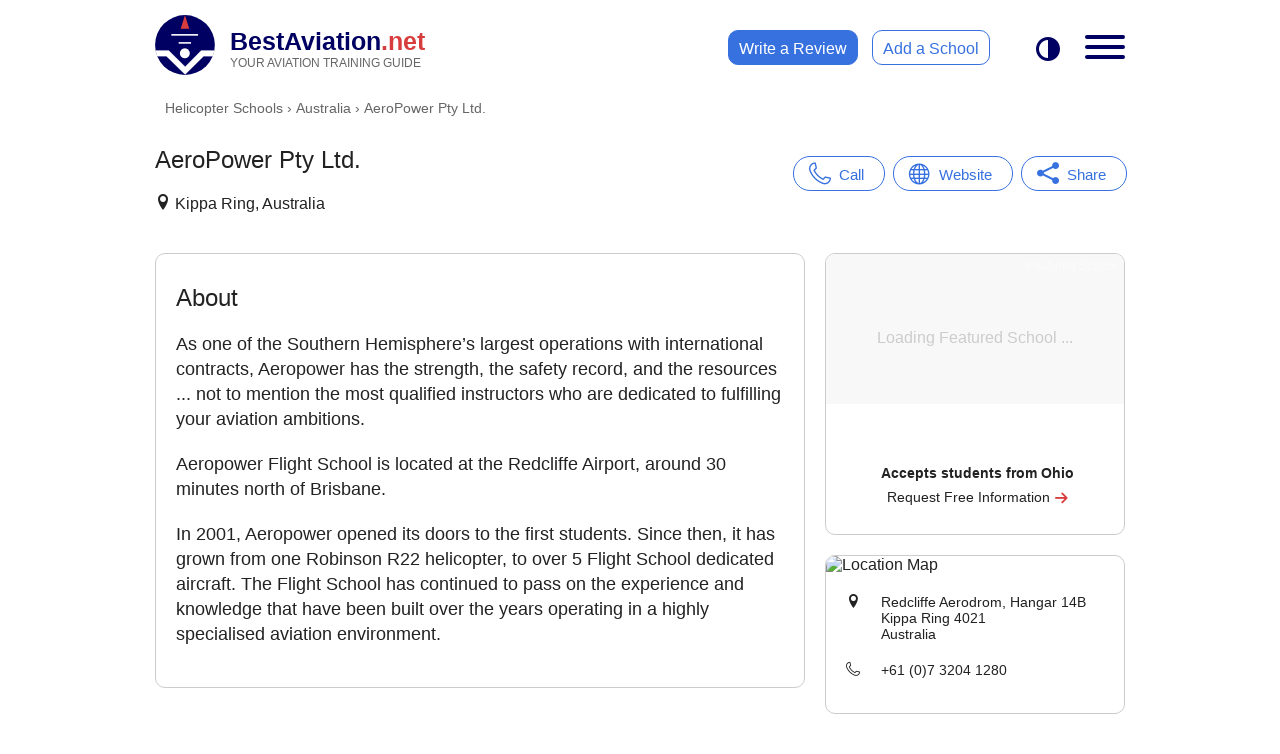

--- FILE ---
content_type: text/html; charset=UTF-8
request_url: https://www.bestaviation.net/school/aeropower/
body_size: 14128
content:
<!DOCTYPE html>
<html lang="en">
<head>
    <meta charset="UTF-8">
    <meta http-equiv="X-UA-Compatible" content="IE=edge">
    <meta name="viewport" content="width=device-width, initial-scale=1.0">
    <title>AeroPower Pty Ltd. | Flight School - Rotary in Kippa Ring, Australia</title>
    <meta name="description" content="As one of the Southern Hemisphere’s largest operations with international contracts, Aeropower has the strength, the safety record, and the resources ... not to mention the most qualified instructors who ...">
	<meta property="og:site_name" content="BestAviation.net">
	<meta property="og:title" content="AeroPower Pty Ltd.">
	<meta property="og:type" content="website">
	<meta property="fb:app_id" content="109570295726827">
	<meta property="og:url" content="https://www.bestaviation.net/school/aeropower/">
	<meta property="og:image:url" content="https://www.bestaviation.net/static/img/social-media/facebook-og-1200x630-main.png">
	<meta property="og:image:width" content="1200">
	<meta property="og:image:height" content="630">
	<meta property="og:description" content="As one of the Southern Hemisphere’s largest operations with international contracts, Aeropower has the strength, the safety record, and the resources ... not to mention the most qualified instructors who ...">
    <meta name="robots" content="index,follow">
        <link rel="icon" href="https://www.bestaviation.net/static/img/favicons/favicon.ico">
        <link rel="icon" type="image/png" sizes="32x32" href="https://www.bestaviation.net/static/img/favicons/android-chrome-32x32.png">
        <link rel="icon" type="image/png" sizes="192x192" href="https://www.bestaviation.net/static/img/favicons/android-chrome-192x192.png">
        <link rel="icon" type="image/png" sizes="512x512" href="https://www.bestaviation.net/static/img/favicons/android-chrome-512x512.png">
        <link rel="apple-touch-icon" href="https://www.bestaviation.net/static/img/favicons/apple-touch-icon.png">
        <link rel="canonical" href="https://www.bestaviation.net/school/aeropower/">
    <style>
    @font-face { 
    font-family: 'icomoon';
    src: url('https://www.bestaviation.net/static/fonts/icomoon-03/fonts/icomoon.woff2?c9hoof') format('woff2');
    font-weight: normal;
    font-style: normal;
    font-display: block;
}
  
[class^="icon-"], [class*=" icon-"] {
    /* use !important to prevent issues with browser extensions that change fonts */
    font-family: 'icomoon' !important;
    font-style: normal;
    font-weight: normal;
    font-variant: normal;
    text-transform: none;
    line-height: 1;
  
    /* Better Font Rendering =========== */
    -webkit-font-smoothing: antialiased;
    -moz-osx-font-smoothing: grayscale;
}

.icon-menu {
    display: inline-block;
    width: 1em;
    height: 1em;
}

.icon-menu__top-menu {
    margin-right: 15px;
    vertical-align: middle;
    width: 35px;
    height: 35px;
    
}

.icon-gradient-blue { fill: url(#icon-gradient-blue); }
.icon-gradient-green { fill: url(#icon-gradient-green); }
.icon-gradient-purple { fill: url(#icon-gradient-purple); }

:root {
    --header-height: 65px;

    --color-bg-white: #ffffff;
    --color-bg-grey: #f5f5f5;
    --color-bg-warning: #FEE;
    --color-bg-lightgrey: #f8f8f8;
    --color-bg-footer: #000062;

    --color-heading: #000;
    --color-text: #222222;
    --color-text-grey:#666;
    --color-text-lightgrey:#ccc;
    --color-text-warning: #A66;
    --color-text-footer: #fff;
    --color-logo: #000062;
    --color-dot-net:#d83d3d;
    --color-slogan-text: #666;
    --color-link: #3771DF;
    --color-link-hover: #3750df;

    --border-color: #ccc;
    --border-radius: 10px;

    --transition: 0.3s;

}

* {
    box-sizing: border-box;
}

header,main,aside,nav,section,footer {display: block;}

body {
    padding: 0; margin: 0;
    font-family: Helvetica,Arial,sans-serif;

}

body.dark-mode {

   
    --color-bg-white: #0f0f0f;
    --color-heading: #fff;
    --color-text: #ececec;

    --color-bg-grey: #333;
    --color-bg-lightgrey: #333;

    --color-logo: #3771DF;

    --color-bg-footer: #101010;


    background: #0f0f0f;
}

body.no-scroll {
    overflow: hidden;
}

header.main {
    height: var(--header-height);
    background: var(--color-bg-white);
}

header.sticky {
    position: fixed;
    top:0; left: 0; right: 0;
    z-index: 1000;
}

.sticky-top-offset {
    margin-top: var(--header-height);

}

.top-link {
    position:relative; margin:10px; padding:0; 
    display:inline-block;
}
.top-logo {
    position:absolute; top:0; left:0; display:block;  
    width:45px; height:45px; 
}
#top-logo-background {
    fill: var(--color-logo);
}
.top-text {
    display:inline-block; margin:5px 0 0 55px; 
    color:var(--color-logo); 
    font-size:22px; font-weight: bold;
}
.top-dot-net {color:var(--color-dot-net);}
.top-slogan {
    display:block; color: var(--color-slogan-text); 
    font-size: 10.8px; 
    font-weight: normal;
}

.top-menu__links-wrapper {  display: none; }

.top-menu__darktoggle {
    position: absolute;
    top: 12px; right: 75px;
    height: 55px;
    padding: 0 10px;
    line-height: 55px;
    font-size: 24px;
    color: var(--color-logo);
}

nav.top-menu label[for="top-menu-checkbox"] {
    position: absolute;
    top: 10px; right: 0;
}

nav.top-menu #top-menu-checkbox {
    display: none;
}
nav.top-menu .top-menu__menu {
    position: absolute;
    top: var(--header-height);
    left: 100vw;
    width: 100vw;
    height: calc(100vh - var(--header-height));
    padding-bottom: 100px;
    transition: 0.3s;
    background: var(--color-bg-white);
    overflow-x: hidden;
    overflow-y: scroll !important;
    
}

nav.top-menu input:checked ~ .top-menu__menu {
    left:0;
    transition:var(--transition);
}
@media (min-width:500px) {
    nav.top-menu .top-menu__menu {
        width: 400px;
        border: 1px solid var(--border-color);
        border-width: 1px 0 0 1px;
        border-radius: var(--border-radius) 0 0 0;
    }
    nav.top-menu input:checked ~ .top-menu__menu {
        left: calc(100vw - 400px);
    }
}

.top-menu__menu__search {
    margin: 40px 20px;
}
.top-menu__menu__search input {
    position: relative;
    display: block;
    width: 100%;
    padding: 0 20px 0 40px;
    font-size: 16px;
    line-height: 40px;

}

.top-menu__menu__search input::placeholder {
    color: var(--color-text-grey);
}
.top-menu__menu__search 
.input-container {
    position: relative;
    background:var(--color-bg-grey);
    border: 2px solid transparent;
    border-radius: 35px;
}
.input-container__before {
    position: absolute;
    top:0; left:10px; bottom:0;
    width: 30px;
    font-size: 20px;
    line-height: 40px;
    border-radius: 0 35px 35px 0;
}
.input-container:focus-within {
    border: 2px solid var(--color-link);
}
.top-menu__menu__result a {
    display: block;
    margin: 15px 0;
    padding: 0 20px;
    color: var(--color-text);
}
.top-menu__menu__result a strong { color: var(--color-link);}

.top-menu__menu__links {
    margin: 20px;
    padding: 0;
    list-style: none;
}
.top-menu__menu__links a {
    display: block;
    margin-bottom: 5px;
    height: 50px;
    line-height: 50px;
    text-decoration: none;
    color: var(--color-text);
    font-size: 20px;
}
.top-menu__menu__links a:hover {
    color: var(--color-link);
}

.top-menu__menu__links a i {
    display: inline-block;
    margin-right: 20px;
    width: 50px; height: 50px;
    vertical-align: middle;
    font-size: 40px;

}

.top-menu__menu_review {
    display: block;
    position: relative;
    width: 200px; height: 40px; line-height: 40px;
    padding-left: 25px;
    margin: 0 auto 25px auto;
    color: #fff;
    background: var(--color-dot-net);
    border: 1px solid var(--color-dot-net);
    border-radius: 30px;
}

.top-menu__menu_review i {
    position: absolute;
    right: 10px; top: 11px;
    font-size: 1.2em;

}

.top-menu__menu_review:hover {
    color: #f5f5f5;
}


.hamburger {
    padding: 15px 15px;
    display: inline-block;
    cursor: pointer;
    transition-property: opacity, filter;
    transition-duration: 0.15s;
    transition-timing-function: linear;
    font: inherit;
    color: inherit;
    text-transform: none;
    background-color: transparent;
    border: 0;
    margin: 0;
    overflow: visible; }

    .hamburger.is-active .hamburger-inner,
    .hamburger.is-active .hamburger-inner::before,
    .hamburger.is-active .hamburger-inner::after {
      background-color: var(--color-logo); }
  
    .hamburger-box {
        width: 40px;
        height: 24px;
        display: inline-block;
        position: relative; }
    
    .hamburger-inner {
        display: block;
        top: 50%;
        margin-top: -2px; }
        .hamburger-inner, .hamburger-inner::before, .hamburger-inner::after {
        width: 40px;
        height: 4px;
        background-color: var(--color-logo);
        border-radius: 4px;
        position: absolute;
        transition-property: transform;
        transition-duration: 0.15s;
        transition-timing-function: ease; }
        .hamburger-inner::before, .hamburger-inner::after {
        content: "";
        display: block; }
        .hamburger-inner::before {
        top: -10px; }
        .hamburger-inner::after {
        bottom: -10px; }
    
    .hamburger--emphatic { overflow: hidden; }
    .hamburger--emphatic .hamburger-inner {
        transition: background-color 0.125s 0.175s ease-in; }
        .hamburger--emphatic .hamburger-inner::before {
        left: 0;
        transition: transform 0.125s cubic-bezier(0.6, 0.04, 0.98, 0.335), top 0.05s 0.125s linear, left 0.125s 0.175s ease-in; }
        .hamburger--emphatic .hamburger-inner::after {
        top: 10px;
        right: 0;
        transition: transform 0.125s cubic-bezier(0.6, 0.04, 0.98, 0.335), top 0.05s 0.125s linear, right 0.125s 0.175s ease-in; }
        .hamburger--emphatic.is-active .hamburger-inner {
        transition-delay: 0s;
        transition-timing-function: ease-out;
        background-color: transparent !important; }
        .hamburger--emphatic.is-active .hamburger-inner::before {
        left: -80px;
        top: -80px;
        transform: translate3d(80px, 80px, 0) rotate(45deg);
        transition: left 0.125s ease-out, top 0.05s 0.125s linear, transform 0.125s 0.175s cubic-bezier(0.075, 0.82, 0.165, 1); }
        .hamburger--emphatic.is-active .hamburger-inner::after {
        right: -80px;
        top: -80px;
        transform: translate3d(-80px, 80px, 0) rotate(-45deg);
        transition: right 0.125s ease-out, top 0.05s 0.125s linear, transform 0.125s 0.175s cubic-bezier(0.075, 0.82, 0.165, 1); }
    
@media (min-width:700px) and (min-height:500px) {
    :root {
        --header-height: 90px;
    } 

    .top-link { margin:15px 20px; }
    .top-logo { width:60px; height:60px;}
    .top-text { margin:12px 0 0 75px; font-size:25px; }
    .top-dot-net {color:var(--color-dot-net);}
    .top-slogan { font-size: 12.2px;}
    .top-menu__darktoggle { top: 23px; }
    nav.top-menu label[for="top-menu-checkbox"] { top: 20px; right:5px; }

    .top-menu__links-wrapper {
        display: block;
        position: absolute;
        top: 30px; right: 155px;
    }
    
    .top-menu__links-wrapper a {
        display: inline-block;
        height: 35px; line-height: 35px;
        padding: 0 10px;
        border: 1px solid var(--color-link);
        border-radius: var(--border-radius);
        transition: var(--transition);
    }

    .top-menu__links-wrapper a:first-child {
        margin-right: 10px;
        background: var(--color-link);
        color: #fff;
        border: 1px solid var(--color-link);
    }
    .top-menu__links-wrapper a:first-child:hover {
        background: var(--color-bg-white);
        color: var(--color-link);
    }
} 

/* END: HEADER SECTION */

/* Global Classes */
.txt-center {text-align: center;}
.txt-right {text-align: right;}
.hide {display: none !important;}

h1, h2 {margin:30px 20px 20px 20px;}

h3, h4, h5, p {margin:20px;}

h1, h2, h3, h4, h5 {font-weight: normal;}

a {
    color: var(--color-link); 
    text-decoration: none;
    transition: var(--transition);
}
a:hover {color: var(--color-link-hover); transition: var(--transition);}

input, select, textarea, button {
    outline: none;
    appearance: none;
    background: none;
    border:0;
}

button {
    cursor: pointer;
    transition: var(--transition);
}


main.main {
    min-height: calc(100vh - var(--header-height));
    color: var(--color-text);
    border: 0 solid transparent;
}
.breadcrumb-wrapper {
    position: relative;
    margin:10px 0 0 0;
    padding-left: 10px;
    font-size: 0.8em;
}
.breadcrumb-wrapper:after {
    position: absolute; right: 0; top: 0; bottom: 0;
    display: block; width: 40px;
    content: ' ';
    background: linear-gradient(to right,transparent, var(--color-bg-white));
}
.breadcrumb {
    margin:0;
    list-style: none;
    padding: 0;
    color: var(--color-text-grey);
    white-space: nowrap;
    overflow: scroll;
    -ms-overflow-style: none;  /* IE and Edge */
    scrollbar-width: none;  
}
.breadcrumb::-webkit-scrollbar {
    display: none;
  }

.breadcrumb li { display: inline-block; }
.breadcrumb a {color: var(--color-text-grey);}
.breadcrumb a:hover {text-decoration: underline;}


/* GOOGLE ADS */
ins.adsbygoogle,
ins.adsbygoogle__side,
ins.adsbygoogle__banner,
ins.adsbygoogle__full-width {
    display: block;
    position: relative;
    text-decoration: none;
    overflow: hidden;
}
ins.adsbygoogle,
ins.adsbygoogle__side,
ins.adsbygoogle__full-width {
    height: 250px;
}
ins.adsbygoogle_list {
    height: 250px;
    width: 100%;
}

ins.adsbygoogle__banner {
    margin: 20px auto;
    width: 320px; height: 50px;
}
/* END: GOOGLE ADS */

footer.main {
    margin: 0;
    padding-top:20px;
    background:var(--color-bg-footer);
    color:var(--color-text-footer);
}
footer.main h3 { margin: 20px;}
footer.main a {
    display: inline-block;
    margin:0 20px;
    padding:0 10px;
    height:45px; line-height: 45px;
    color: var(--color-text-footer);
}

footer.main div.flex div {
    min-width: 200px;
}
@media (min-width:605px) {
    footer.main div.flex {
        display: flex; 
    flex-wrap: wrap;
    justify-content: space-evenly;
    }
}

footer.main p {margin: 20px 20px 0 20px; font-size: 12px;}

.wrapper {
    position: relative;
}

@media (min-width:800px) {
    ins.adsbygoogle {border-radius: var(--border-radius);}
    ins.adsbygoogle__banner { margin: 40px auto; width: 728px; height: 90px;}
    ins.adsbygoogle__side { width:300px; height: 250px;}
}

@media (min-width:1010px) {
    .wrapper {
        margin-left: auto;
        margin-right: auto;
        max-width:1010px; 
    }
    nav.top-menu .top-menu__menu {
        display: none;
        top: var(--header-height);
        left: auto; right: 0;
        opacity: 0;
        height: auto; overflow: scroll;
        max-height: calc(95vh - var(--header-height));
        padding-bottom: 0;
        border: 1px solid var(--border-color);
        border-radius: var(--border-radius);
    }
    nav.top-menu input:checked ~ .top-menu__menu {
        display: block;
        left: auto;
        animation: opacity-in 0.5s forwards;
    }
    ins.adsbygoogle__full-width { 
        max-width: 970px;
        margin:20px 0 20px 20px;
    }
}

/* Hide unfilled adsense */
ins.adsbygoogle[data-ad-status="unfilled"] { display: none !important;} 

/* Global Animations */
@keyframes opacity-in {
    from {opacity: 0;}
    to {opacity: 1;}
  }

/* ICOMOON Icons */
.icon-x-twitter:before {content: "\e900";}.icon-phone:before{content:"\e902"}.icon-angle-arrow-down:before{content:"\e903"}.icon-envelope:before{content:"\e904"}.icon-love:before{content:"\e905"}.icon-search:before{content:"\e906"}.icon-aeroplane:before{content:"\e907"}.icon-diploma-and-graduate-cap:before{content:"\e908"}.icon-flight-attendant:before{content:"\e909"}.icon-helicopter:before{content:"\e90a"}.icon-maintenance:before{content:"\e90b"}.icon-pilot-hat:before{content:"\e90c"}.icon-radar:before{content:"\e90d"}.icon-ticket:before{content:"\e90e"}.icon-office:before{content:"\e90f"}.icon-location:before{content:"\e947"}.icon-compass:before{content:"\e949"}.icon-map2:before{content:"\e94c"}.icon-equalizer:before{content:"\e992"}.icon-list2:before{content:"\e9bb"}.icon-sphere:before{content:"\e9c9"}.icon-contrast:before{content:"\e9d5"}.icon-info:before{content:"\ea0c"}.icon-checkmark:before{content:"\ea10"}.icon-checkmark2:before{content:"\ea11"}.icon-arrow-right2:before{content:"\ea3c"}.icon-arrow-left2:before{content:"\ea40"}.icon-share:before{content:"\ea7d"}.icon-share2:before{content:"\ea82"}.icon-facebook:before{content:"\ea90"}.icon-instagram:before{content:"\ea92"}.icon-whatsapp:before{content:"\ea93"}.icon-twitter:before{content:"\ea96"}.icon-reddit:before{content:"\eac6"}.icon-linkedin2:before{content:"\eaca"}

#sp--btn-loc-view-map {
    font-size: 14px;
    color: var(--color-link);
}

.sp-warning {
    margin: 20px 0;
    padding: 25px;
    text-align: center;
    line-height: 25px;
    background: var(--color-bg-warning);
    color: var(--color-text-warning);
}

.sp-top-links {
    position: relative;
    display: flex;
    justify-content: space-evenly;
    margin: 40px 0;
    max-width: 400px;
}

.sp-top-links__links {
    position: relative;
    display: block;
    padding: 0 20px 0 45px;
    height: 35px;
    line-height: 35px;
    font-size: 15px;

    color: var(--color-link);
    border:1px solid var(--color-link);
    border-radius: 35px;
}
.sp-top-links__links i {
    position: absolute;
    left: 15px; top:5px; bottom: 0;
    display: inline-block;
    vertical-align: middle;
    font-size: 22px;

}

.sp-top-links__links:hover {
    color: var(--color-link-hover);
    border-color: var(--color-link-hover);
}

.sp-top-links__share {
    position: absolute; z-index: 2;
    bottom: -60px;
    right: 20px;
    height: 0; width: 331px;
    padding: 0 7px;
    background: var(--color-bg-white);
    border-radius: 45px;
    overflow: hidden;
    transition: 0.3s;
}
button.sp-top-links__links.active { color: #fff; background: var(--color-link);}
.sp-top-links__share.active { height: 55px;}

.sp-top-links__share i {
    display: inline-block; margin: 5px 2px;
    width: 45px; height: 45px; line-height: 45px;
    text-align: center; font-size: 30px;
    color: #fff;
    border-radius: 45px;
    transition: 0.3s;
}
.sp-top-links__share i:hover {transform: translateY(-3px); transition: 0.3s;}

.sp-top-links__share .icon-envelope { background: #ccc;}
.sp-top-links__share .icon-facebook { background: #3b5998;}
.sp-top-links__share .icon-twitter { background: #1da1f2;}
.sp-top-links__share .icon-linkedin2 { background: #0a66c2;}
.sp-top-links__share .icon-whatsapp { background: #25d366;}
.sp-top-links__share .icon-reddit { background: #ff5700;}

.sp-section,
.sp-section-side__container {
    border: 1px solid transparent;
}
.sp-section p,
.sp-section li {
    font-size: 18px;
    line-height: 25px;
}

/* Photo box */
.sp-photo-wrapper {
    position: relative;
    margin: 0; padding: 0;
}
.sp-photo-wrapper #sp-photo-wrapper--btn-close {display: none;}
.sp-photo-wrapper .controls { display: none;}
@media (hover: hover) {
    .sp-photo-wrapper .controls {
        display: block;
        position: absolute; top: 0; bottom: 0; z-index: 2;
        width: 45px;
        
    }
    .sp-photo-wrapper .controls i {
        position: absolute;
        left: 50%;
        top: 50%;
        -webkit-transform: translate(-50%, -50%);
        transform: translate(-50%, -50%);
        display: block; width: 40px; height: 40px;
        text-align: center; line-height: 40px;
        border: 1px solid var(--border-color);
        border-radius: 40px;
        background: rgb(255,255,255,0.7);
        transition: 0.3s;
    }
    
    .sp-photo-wrapper .control-left { left: 20px;}
    .sp-photo-wrapper .control-right { right: 10px; }

    .sp-photo-wrapper .controls:hover { cursor: pointer;}
    .sp-photo-wrapper .controls:hover i {
       
        background: rgb(255,255,255,1);
        transition: 0.3s;
    }
}

.sp-photo-wrapper__container {
    position: relative;
    display: flex;
    flex-wrap: nowrap;
    white-space: nowrap;
    align-items: center;
    justify-content: space-between;
    overflow-x: scroll;
    overflow-y: hidden;
    margin: 20px 15px;
    scroll-behavior: smooth;
    -webkit-overflow-scrolling: touch;
    scroll-snap-type: x mandatory;
    border-radius: var(--border-radius);
}
.sp-photo-wrapper__container::-webkit-scrollbar {
    display: none;
  }

.sp-photo-wrapper__container .img-box {
    flex: 0 0 auto; 
    height: 200px;
    margin-right: 20px;
    scroll-snap-align: center;
    position: relative;
    border-radius: var(--border-radius);
}
.sp-photo-wrapper__container .img-box:last-child {
    margin-right: 0;
}


.sp-photo-wrapper__container .img-box img {
    margin: 0 auto;
    max-width: 100%;
    max-height: 100%;
    object-fit: cover;
    cursor: zoom-in;
    border-radius: var(--border-radius);
}

.sp-photo-wrapper--open {
    position: fixed; z-index: 1001;
    top:  0; left: 0; right: 0; bottom:0;
    width: 100%; height: 100%;
    background: rgba(0, 0, 0, 0.9);
}

.sp-photo-wrapper--open #sp-photo-wrapper--btn-close {
    display: block;
    position: absolute;
    top: 0; right: 0; z-index: 3;
    width: 50px; height: 50px;
    line-height: 50px;
    text-align: center;
    font-size: 45px;
    color: #fff;
    cursor: pointer;
}

.sp-photo-wrapper--open 
    .sp-photo-wrapper__container {
    position: absolute;
    left: 50%;
    top: 50%;
    -webkit-transform: translate(-50%, -50%);
    transform: translate(-50%, -50%);
    margin: 0;
    width: 100vw;
}
.sp-photo-wrapper--open
    .sp-photo-wrapper__container .img-box {
        width: 100%;
        height: 60vh;
    }
    .sp-photo-wrapper--open
    .sp-photo-wrapper__container .img-box img {
        display: block;
        margin: 0 auto;
    }


/* Bug-fix: Many schools miss <p> in About section */
.sp-about-style-fix-wrapper {
    padding:0 20px 20px 20px;
}
.sp-about-style-fix-wrapper p,
.sp-about-style-fix-wrapper ul {margin-left: 0; margin-right: 0;}

.sp-tags-container {
    margin: 0 20px;
}
.sp-tags-container span {
    display: inline-block;
    margin:0 7px 7px 0;
    padding: 10px 14px;
    font-size: 14px;
    border: 1px solid var(--color-text-lightgrey);
    border-radius: var(--border-radius);
}

.sp-reviews__write {
    position: relative;
    float:right; 
    margin:25px 15px 0 0;
    padding: 7px 10px;
    border:1px solid var(--color-link);
    border-radius: 35px;
}
.sp-reviews__write i {
    position: relative; top: 2px;
}
.sp-reviews__container {
    margin: 15px;
    border: 1px solid var(--border-color);
    border-radius: var(--border-radius);
}

.sp-reviews__container
    .top {display: flex; justify-content: space-between}

.sp-reviews__container
    .rating {
        position: relative;
        margin: 10px 0 0 15px;
        appearance: none;
        color: transparent;
        width: auto;
        display: inline-block;
        vertical-align: baseline;
}
.sp-reviews__container
    .rating::before {
        --review-percent: calc(var(--review-rating)/5*100%);
        content: '★★★★★';
        font-size: 24px;
        position: absolute;
        top: 0; left: 0;
        color: var(--color-text-lightgrey);
        background:
        linear-gradient(90deg, var(--color-dot-net) var(--review-percent), var(--color-text-lightgrey) var(--review-percent));
        -webkit-background-clip: text;
        -webkit-text-fill-color: transparent;
}
.sp-reviews__container
    .review-date {
        margin: 15px 15px 0 0;
        color: var(--color-text-grey);
    }

.sp-reviews__container 
    .author {display: inline-block; font-size:14px; font-weight: bold;}

/* FS School advert */
.sp-fs-banner_sticky {
    position: fixed;
    z-index: 9999;
    bottom:-125px; left: 0;
    width:100vw; height: 90px;
    background: var(--color-bg-white);
    display: flex;
    border-top: 1px solid var(--border-color);
    transition: 0.3s;
}
.sp-fs-banner_sticky--show {
    bottom:0; transition: 0.3s;
}

.sp-fs-banner_sticky--hide-empty {
    display: none;
}

.sp-fs-banner_sticky span {
    position: absolute;
    top: -18px; right: 0;
    display: inline-block;
    height: 18px;
    padding: 0 7px;
    background: var(--color-bg-white);
    border: 1px solid var(--border-color);
    border-width: 1px 0 0 1px;
    border-radius: 5px 0 0 0;
    font-size: 14px;
    color: var(--color-text-lightgrey);
}
.sp-fs-banner_sticky .img_container {
    margin: 0; padding: 0;
    width: 90px; height: 90px;
}
.sp-fs-banner_sticky .txt_container {
    max-width: calc(100vw - 90px);
    flex: 1;
}
.sp-fs-banner_sticky .img_container img {
    width: 90px; height: 90px;
    object-fit: cover;
    margin: 0; padding: 0;
}

.sp-fs-banner_sticky h3,
.sp-fs-banner_sticky p {
    text-align: center;
    white-space: nowrap;
    overflow: hidden;
}
.sp-fs-banner_sticky h3 {
    margin: 12px 5px 0 10px;
    font-size: 1.05em;
    font-weight: bold;
    

}
.sp-fs-banner_sticky p {
    margin: 5px 5px 5px 10px;
    font-size: 0.9em;
}
.sp-fs-banner_sticky i {
    position: relative; top: 2px;
    color: var(--color-dot-net);
}

/* LOCATIONS */
.sp-location__map {
    position: relative;
    margin: 40px 20px 0 20px;
    overflow: hidden;
    border-radius: var(--border-radius);
    scroll-margin-top: calc(var(--header-height) + 40px);
}

.sp-location__map img {width:100%; object-fit: cover;}

.sp-location {
    position: relative;
    margin-bottom: 40px;
    padding-bottom: 10px;
    overflow: scroll;
    max-height: 400px;
}

.sp-location::-webkit-scrollbar { height:0; width: 10px; }
.sp-location::-webkit-scrollbar-thumb { background: var(--color-link); border-radius: var(--border-radius);}
.sp-location::-webkit-scrollbar-thumb:hover {background: var(--color-link-hover);}
.sp-location::-webkit-scrollbar-track { border-radius: 0 0 var(--border-radius) 0;}
.sp-location::-webkit-scrollbar-track:hover {background: var(--color-bg-grey)}

.sp-location button {
    display: block;
    margin: 0 auto;
    padding: 7px 20px;
    
    font-size: 14px;
    color: var(--color-link);
    background: var(--color-bg-white);
    border: 1px solid var(--color-link);
    border-radius: 50px;
}

.sp-location button i {
    position: relative; top: 2px;
    display: inline-block; margin-left: 10px;
    font-size: 16px;
}

#sp-locations-additional {
    margin-top: 35px;
    display: none;
}
.sp-location__location { margin-top: 45px; }
.sp-location__location:first-child { margin-top: 10px; }

.sp-location__location p { position: relative; padding-left: 35px; }
.sp-location__location p i { position: absolute; top: 0; left: 0; }
.sp-location__location p span {display: inline-block;}

.sp-sticky-bottom {
    position: fixed; z-index: 1000;
    bottom: 0; left: 0; right: 0;
    margin: 0; padding: 20px 0;
    background: var(--color-bg-white);
}

.sp-sticky-bottom--slide-up {
    max-height: 100px;
    bottom: -102px;
    animation: slide-up 0.5s forwards;
}
@keyframes slide-up { from { bottom: -102px;} to { bottom: -0; } }

@media (min-width:800px) {

    #sp--btn-loc-view-map {display: none;}

    .breadcrumb-wrapper {
        margin-left: 20px;
        font-size: 14px;
    }
    .sp-top {
        display: flex;
        justify-content: space-between;
    }
    .sp-top__heading {
       
        overflow: hidden;
        white-space: nowrap;
    }
    .sp-top__heading h1 {
        overflow: hidden;
        white-space: nowrap;
        text-overflow: ellipsis;
    }

    .sp-warning {
        margin-right: 20px;
        text-align: left;
        border-radius: var(--border-radius);
    }
    .sp-top-links {
        width: 350px;
        margin-right: 10px;
    }

    .sp-top-links__share { right: 10px; }

    .sp-grid-container,
    .sp-grid-container-featured {
        display: grid;
        grid-auto-flow: column;
        justify-content: start;
        align-content: start; 
        align-items: start;
        
    }
    .sp-grid-container {grid-template-columns: 1fr 330px; }
    .sp-grid-container-featured {grid-template-columns: 1fr 400px;}

    .sp-top,
    .breadcrumb-wrapper,
    .sp-ad-box-full-width {
        grid-column-start: 1;
        grid-column-end: span 2;
    }
    .sp-section,
    .sp-photo-wrapper,
    ins.adsbygoogle {
        grid-column-start: 1;
        align-self: start;
    }
    .sp-section,
    ins.adsbygoogle__full-width  {
       margin:20px 10px 20px 20px;
    }

    ins.adsbygoogle__profile {
        margin: 10px 10px 10px 20px;
    }

    ins.adsbygoogle__side {
        margin-left: 10px;
    }

    .sp-section {
        border-color: var(--border-color);
        border-radius: var(--border-radius);
    }

    .sp-photo-wrapper__container {
        margin-left: 20px;
        margin-right: 10px;
    }
    .sp-section-side {
        grid-column-start: 2;
        grid-row-start: 4;
        grid-row-end: span 7;
    }

    .sp-section-side__container {
        margin: 20px 20px 20px 10px;
        border-color: var(--border-color);
        border-radius: var(--border-radius);
    }

    .sp-location {margin-bottom: 5px;}

    .sp-location__map {
        margin: 0;
        border-radius: var(--border-radius) var(--border-radius) 0 0;
    }

    .sp-location__location p {
        font-size: 14px;
    }

    .sp-sticky-bottom { display: none;}

    .sp-fs-banner_sticky {
        margin: 20px 20px 20px 10px;
        position: relative; 
        display: block;
        width: auto;
        height: auto;
        z-index: auto;
        bottom: 0;
        border: 1px solid var(--border-color);
        border-radius: var(--border-radius);
        overflow: hidden;

    }
    .sp-fs-banner_sticky--hide-empty {
        display: block;
    }
    .sp-fs-banner_sticky span {
        position: absolute;
        top: 0; right: 0;
        display: inline-block;
        height: 18px;
        padding: 5px 7px;
        background: transparent;
        border: 0;
        font-size: 12px;
        color: #fff;
        opacity: 0.5;
        z-index: 3;
    }
    .sp-fs-banner_sticky .img_container {
        position: relative;
        width: 100%; height: 150px;
        overflow: hidden; background: var(--color-bg-lightgrey);
    }
    .sp-fs-banner_sticky .img_container::before {
        content: 'Loading Featured School ...';
        color: var(--color-text-lightgrey);
        position: absolute;
        white-space: pre;
        display: inline;
        top: 50%;
        left: 50%;
        transform: translate(-50%, 0);
        z-index: 1;
    }
    .sp-fs-banner_sticky .img_container img {
        position: absolute;
        width: 100%;
        height: 100%;
        object-fit: cover;

        z-index: 2;
    }
    .sp-fs-banner_sticky .txt_container {
        padding: 20px 0;
    }
    .sp-fs-banner_sticky .txt_container p {
        line-height: 1.7em;
    }
    .sp-fs-banner_sticky--show {
        bottom: 0;
    }
}


/* FEATURED SCHOOL FORM -- MOVE TO SEPARATE FILE */

.sp-sticky-bottom button {
    display: block;
    margin-left: 15px; padding: 0;
    width: calc(100% - 30px); height: 45px;
    line-height: 45px;
    font-size: 18px;
    color: #fff;
    background: var(--color-link);
    border: 1px solid var(--color-link);
    border-radius: 35px;
}
.sp-sticky-bottom button i {
    position: relative; top: 4px; 
    display: inline-block; margin-right: 10px;
    font-size: 24px;
}

.sp-form-featured {

    --sp-form-border-radius: 7px;

    position: fixed; z-index: 1001;
    top: 0; left: 101vw;
    width: 100vw;
    height: 100vh;
    overflow-x: hidden;
    overflow-y: scroll;

    background: var(--color-bg-white);
    transition: 0.3s;

    
}

.sp-form-featured button:enabled span:last-child { display: none;}
.sp-form-featured button:disabled span:first-child { display: none;}

.sp-form-featured--error {
    margin:0 25px;
    color: red !important;
}

.sp-form-featured #sp-form-featured--hide {
    position: absolute;
    top: 0; right: 0;
    width: 45px; height: 45px;
    line-height: 45px; text-align: center;
    font-size: 35px;
    color: var(--color-text-grey);
}

@media (min-width: 800px) {
    .sp-form-featured {
        position: relative; z-index: 1;
        top: auto; left: auto;
        width: auto;
        height: auto;
        overflow-x: auto;
        overflow-y: auto;
    }

    .sp-form-featured h2 {
        padding-bottom: 5px;
        color: var(--color-logo);
        border-bottom: 2px solid var(--color-dot-net);

    }

    .sp-form-featured #sp-form-featured--hide { display: none; }
}

.sp-form__fields {
    position: relative;
    margin:5px 20px;
    border: 1px solid var(--border-color);
    border-radius: var(--sp-form-border-radius);
}
.sp-form__fields:focus-within {
    border-color: var(--color-link);
}
.sp-form__fields:focus-within label {
    color: var(--color-link);
}
.sp-form__fields label {
    position: absolute; top: 5px; left: 7px;
    display:block;
    font-size: 14px;

    color: var(--color-text);
}
.sp-form__fields i {
    position: absolute;
    right: 7px; top: 17px;
    color: var(--color-text-grey);
}
.sp-form__fields input,
.sp-form__fields select,
.sp-form__fields textarea
 {
    width: 100%;
    margin: 0;
    padding: 25px 7px 5px 7px;
    font-size: 16px; font-weight: bold;
    color: var(--color-text);
    border-radius: var(--sp-form-border-radius);
}

.sp-form__fields--select {
    color: var(--color-text-grey);
}

.sp-form__fields #select-country {
    position: absolute;
    width:60px; z-index: 2;
    top: 0; right: -7px; bottom: 0;
    display: inline-block;
    margin-right:10px;
    padding: 5px 0 0 25px;
    font-size: 30px;
    cursor: pointer;
    border-left: 1px solid var(--border-color);
}

.sp-form__fields #select-country:before {
    position: absolute; left: 7px; top: 20px;
    font-family: 'icomoon' !important;
    content: "\e903";
    font-size: 12px;
    color: var(--color-light-grey);
}

.sp-form__fields #country-code {
    position: absolute;
    left: 7px; top: 25px;
    font-weight: bold;
}

.sp-form__fields #country-phone-number {
    padding-left: 45px;
}


.sp-form__fields .dropdown {
    z-index: 100;
    position: absolute; 
    left: -1px; right: -1px; top: 54px;
    
    border-radius: var(--border-radius);
    box-shadow: rgba(50, 50, 93, 0.25) 0px 13px 27px -5px, rgba(0, 0, 0, 0.3) 0px 8px 16px -8px;
    background: var(--color-bg-white);
}
.sp-form__fields .dropdown input {
    z-index: 101;
    margin: 0; padding: 0;
    position: absolute; top:0;
    -webkit-appearance: none; -moz-appearance: none; appearance: none;
    background: var(--color-bg-lightgrey);
    width: 100%; padding: 15px 7px 15px 20px;
    font-size: 16px; font-weight: normal;
    border-bottom: 1px solid var(--border-color);
    border-radius: var(--border-radius) var(--border-radius) 0 0;
}
.sp-form__fields .dropdown input:focus {
    transition: var(--transition-focus);
}
.sp-form__fields .dropdown ul {
    list-style: none;
    margin: 45px 0 0 0; padding: 10px;
    max-height: 150px; overflow-y: scroll;
}
.sp-form__fields .dropdown li {
    position: relative;
    margin: 5px 0; padding: 5px 10px;
    
    
}
.sp-form__fields .dropdown li:hover {
    cursor: pointer;
    background: var(--color-bg-lightgrey);
    border-radius: var(--border-radius);
}
.sp-form__fields .dropdown li span {
    position: relative; top: -1px;
    margin-right: 5px;
}

.sp-form__fields--error {
    border-color: var(--color-dot-net);
}
.sp-form__fields--error label {
    color: var(--color-dot-net);
}

div.zip {
    max-height: 0;
    overflow: hidden;
    transition: 0.5s;
}

div.zip span {
    display: block;
    margin: 0 25px 0 25px;
    font-size: 14px;
}

div.zip span.error {
    color: var(--color-dot-net);
}

.sp-form__fields textarea {
    height: 120px;
    font-family: inherit;
    
}
.sp-form__fields textarea::placeholder {
    font-size: 14px; font-weight: normal;
    color: var(--color-text-lightgrey);
}

.sp-form__button {
    margin: 10px 20px;
}
.sp-form-featured button {
    display: block;
    margin-top:20px;
    width: 100%;
    height: 45px;
    font-size: 18px;
    color: #fff;
    background: var(--color-link);
    border-radius: 35px;
}
.sp-form-featured button i {
    position: relative; top: 2px;
    display: inline-block; margin-left: 5px;
}

.sp-form__disclaimer {
    margin: 20px 30px;
    color: var(--color-text-grey);
    font-size: 12px;
    text-align: center;
}

#sp-form-thank-you-msg {
    text-align: center;
}

/* Check Mark */
.checkmark__circle {
    stroke-dasharray: 166;
    stroke-dashoffset: 166;
    stroke-width: 2;
    stroke-miterlimit: 10;
    stroke: #7ac142;
    fill: none;
    animation: stroke 0.6s cubic-bezier(0.65, 0, 0.45, 1) forwards;
  }
  
  .checkmark {
    width: 120px;
    height: 120px;
    border-radius: 50%;
    display: block;
    stroke-width: 3;
    stroke: #7ac142;
    stroke-miterlimit: 10;
    margin: 10% auto;
    box-shadow: inset 0px 0px 0px #7ac142;
    animation: fill .4s ease-in-out .4s forwards, scale .3s ease-in-out .9s both;
  }
  
  .checkmark__check {
    transform-origin: 50% 50%;
    stroke-dasharray: 48;
    stroke-dashoffset: 48;
    animation: stroke 0.3s cubic-bezier(0.65, 0, 0.45, 1) 0.8s forwards;
  }
  
  @keyframes stroke {
    100% {
      stroke-dashoffset: 0;
    }
  }
  @keyframes scale {
    0%, 100% {
      transform: none;
    }
    50% {
      transform: scale3d(1.1, 1.1, 1);
    }
  }
  @keyframes fill {
    100% {
      box-shadow: inset 0px 0px 0px 5px #7ac142;
    }
  }    </style>
    <script async src="https://www.googletagmanager.com/gtag/js?id=G-T2QQQ690W5"></script>
                        <script>
                        window.dataLayer = window.dataLayer || [];
                        function gtag(){dataLayer.push(arguments);}
                        gtag('js', new Date());
                        gtag('config', 'G-T2QQQ690W5');
                        gtag('config', 'GTM-TXMBDZW2');
                        gtag('config', 'GTM-PGBRXB4J');
                        </script><script async src="https://pagead2.googlesyndication.com/pagead/js/adsbygoogle.js?client=ca-pub-0969423959700009" crossorigin="anonymous"></script></head>
<body>
    <header class="main sticky">
    <div class="wrapper">
        <a href="https://www.bestaviation.net" title="Best Aviation Schools" class="top-link">
            <svg class="top-logo" viewBox="0 0 250 250" >
                <g id="Layer1" transform="matrix(1.6623,0,0,1.6667,-0.295463,-0.661901)">
                    <g transform="matrix(0.985364,0,0,0.813111,-34.2034,-16.0228)">
                        <ellipse id="top-logo-background" cx="111.105" cy="112.425" rx="76.009" ry="91.868" />
                    </g>
                    <g id="rounded" transform="matrix(1.0075,0,0,1,-0.0013527,0)">
                        <path d="M5.801,103.495L28.626,103.495L75.088,149.43L121.2,103.5L143.471,103.827C145.451,98.982 146.851,94.308 147.788,89.395L115.12,89.4L75.201,129.46L34.383,89.402L1.681,89.378C2.641,94.113 3.925,98.737 5.801,103.495Z" style="fill:white;stroke:white;stroke-width:0.6px;"/>
                    </g>
                    <g transform="matrix(1.4988,0,0,1.014,-47.002,-0.0048516)">
                        <path d="M81.598,0.734L88.776,34.327L74.419,34.327L81.598,0.734Z" style="fill:rgb(216,61,61);"/>
                    </g>
                    <g transform="matrix(1.1742,0,0,1.2099,-13.942,-21.464)">
                        <ellipse cx="75.709" cy="97.238" rx="10.649" ry="10.331" style="fill:white;"/>
                    </g>
                    <g transform="matrix(1,0,0,0.98241,0,0.84539)">
                        <rect x="41.095" y="48.064" width="67.026" height="4.072" style="fill:white;"/>
                    </g>
                    <g transform="matrix(0.99349,0,0,1,0.38721,0)">
                        <rect x="59.482" y="68.169" width="31.203" height="3.966" style="fill:white;"/>
                    </g>
                </g>
            </svg>
            <span class="top-text">BestAviation<span class="top-dot-net">.net</span>
                <span class="top-slogan">YOUR AVIATION TRAINING GUIDE</span>
            </span>
        </a>
        <nav class="top-menu" id="top-menu">
            <div class="top-menu__links-wrapper">
                <a href="https://www.bestaviation.net/reviews/?s=aeropower" class="top-menu__links" title="Review an aviation school">Write a Review</a>
                <a href="https://www.bestaviation.net/school-manager/" class="top-menu__links" title="Add your aviation school">Add a School</a>
            </div>
            <button class="top-menu__darktoggle" id="toggle-darkmode" title="Turn On/Off Dark Mode">
                <i class="icon-contrast"></i>
            </button>
            <label class="hamburger hamburger--emphatic"
                    id="top-menu-hamburger"
                    for="top-menu-checkbox">
                <span class="hamburger-box">
                    <span class="hamburger-inner"></span>
                </span>
            </label>
            <input id="top-menu-checkbox" type="checkbox">
            <div class="top-menu__menu">
                <div class="top-menu__menu__search">
                    <div class="input-container">
                        <input type="search" id="top-menu-search" placeholder="Find school by name">
                        <span class="icon-search input-container__before"></span>
                    </div>
                    <div class="top-menu__menu__result" id="top-menu-results">
                        <!-- search result here -->
                    </div>
                </div>
                <ul class="top-menu__menu__links">
                    <li><a href="https://www.bestaviation.net/flight_school/" title="Find flight schools"><svg class="icon-menu icon-menu__top-menu icon-gradient-blue"><use xlink:href="https://www.bestaviation.net/static/img/menu-icons-1.svg#icon-airplane"></use></svg> Flight Schools</a></li>
                    <li><a href="https://www.bestaviation.net/helicopter_schools/" title="Find helicopter pilot schools"><svg class="icon-menu icon-menu__top-menu icon-gradient-green"><use xlink:href="https://www.bestaviation.net/static/img/menu-icons-1.svg#icon-helicopter"></use></svg> Helicopter Pilot Schools</a></li>
                    <li><a href="https://www.bestaviation.net/college/" title="Find aviation colleges and degree programs"><svg class="icon-menu icon-menu__top-menu icon-gradient-blue"><use xlink:href="https://www.bestaviation.net/static/img/menu-icons-1.svg#icon-college"></use></svg> Aviation Colleges</a></li>
                    <li><a href="https://www.bestaviation.net/aircraft_maintenance_schools/" title="Find aircraft mechanic schools"><svg class="icon-menu icon-menu__top-menu icon-gradient-purple"><use xlink:href="https://www.bestaviation.net/static/img/menu-icons-1.svg#icon-mechanic"></use></svg> A&P Mechanic Schools</a></li>
                    <li><a href="https://www.bestaviation.net/flight_attendant_school/" title="Find flight attendant courses"><svg class="icon-menu icon-menu__top-menu icon-gradient-blue"><use xlink:href="https://www.bestaviation.net/static/img/menu-icons-1.svg#icon-flight-attendant"></use></svg> Flight Attendant Schools</a></li>
                    <li><a href="https://www.bestaviation.net/aircraft_dispatcher_school/" title="Find aircraft dispatcher courses"><svg class="icon-menu icon-menu__top-menu icon-gradient-green"><use xlink:href="https://www.bestaviation.net/static/img/menu-icons-1.svg#icon-dispatcher"></use></svg> Aircraft Dispatcher Courses</a></li>
                    <li><a href="https://www.bestaviation.net/air_traffic_controller_schools/" title="Find air traffic controller schools"><svg class="icon-menu icon-menu__top-menu icon-gradient-purple"><use xlink:href="https://www.bestaviation.net/static/img/menu-icons-1.svg#icon-atc"></use></svg> Air Traffic Controller Schools</a></li>
                </ul>
                <a href="https://www.bestaviation.net/reviews/?s=aeropower" class="top-menu__menu_review" title="Write a review" rel="nofollow">Write a Review <i class="icon-arrow-right2"></i></a>
            </div>
        </nav>
    </div> 
</header>    <main class="main wrapper sticky-top-offset sp-grid-container">
       
        <div class="breadcrumb-wrapper">
        <ul class="breadcrumb">
            <li><a href="https://www.bestaviation.net/helicopter_schools/">Helicopter Schools</a> &#8250;</li>
            <li><a href="https://www.bestaviation.net/helicopter_schools/australia/">Australia</a> &#8250;</li>
            <li>AeroPower Pty Ltd.</li>
        </ul>
    </div>        <section class="sp-top"> 
            <div class="sp-top__heading">
                <h1 id="test-h1-name">AeroPower Pty Ltd.</h1>
                <p><i class="icon-location"></i> Kippa Ring, Australia <span><button id="sp--btn-loc-view-map" aria-label="View Map">View Map</button></span></p>
            </div>
            <div class="sp-top-links">
                <a class="sp-top-links__links" href="tel:+61 (0)7 3204 1280"><i class="icon-phone"></i> Call</a>
                <a class="sp-top-links__links" href="https://aeropower.com.au/" title="Visit website" target="_blank"><i class="icon-sphere"></i> Website</a>
                <button class="sp-top-links__links" title="AeroPower Pty Ltd." id="sp-social-share-link" onClick="socialShare()"><i class="icon-share2"></i> Share</button>
                <div class="sp-top-links__share" id="sp-social-share-options">
                    <a href="mailto:" title="Share in email" target="_blank" rel="nofollow"><i class="icon-envelope"></i></a>
                    <a href="https://www.facebook.com/sharer/sharer.php?u=https://www.bestaviation.net/school/aeropower/" title="Share on Facebook" target="_blank" rel="nofollow"><i class="icon-facebook"></i></a>
                    <a href="http://www.x.com/share?url=https://www.bestaviation.net/school/aeropower/" title="Share on Twitter" target="_blank" rel="nofollow"><i class="icon-x-twitter"></i></a>
                    <a href="https://www.linkedin.com/sharing/share-offsite/?url=https://www.bestaviation.net/school/aeropower/" title="Share on LinkedIn" target="_blank" rel="nofollow"><i class="icon-linkedin2"></i></a>
                    <a href="https://wa.me/?text=Check%20out%20AeroPower%20Pty%20Ltd.%20on%20BestAviation.net%20https://www.bestaviation.net/school/aeropower/" title="Share on WhatsApp" target="_blank" rel="nofollow"><i class="icon-whatsapp"></i></a>
                    <a href="http://www.reddit.com/submit?url=https://www.bestaviation.net/school/aeropower/&title=AeroPower%20Pty%20Ltd.%20on%20BestAviation.net" title="Share on Reddit" target="_blank" rel="nofollow"><i class="icon-reddit"></i></a>
                </div>
            </div>        </section>
        
        <div class="sp-ad-box-full-width">
            <ins class="adsbygoogle adsbygoogle__full-width"
            style="display:block"
            data-ad-client="ca-pub-0969423959700009"
            data-ad-slot="2095363189"
            data-ad-format="auto"
            data-full-width-responsive="true"></ins>
        <script> (adsbygoogle = window.adsbygoogle || []).push({}); </script>        </div>
       
        
        <section class="sp-section">
            <h2>About</h2>
            <div class="sp-about-style-fix-wrapper">
                <p>As one of the Southern Hemisphere’s largest operations with international contracts, Aeropower has the strength, the safety record, and the resources ... not to mention the most qualified instructors who are dedicated to fulfilling your aviation ambitions.</p><p>Aeropower Flight School is located at the Redcliffe Airport, around 30 minutes north of Brisbane.</p><p>In 2001, Aeropower opened its doors to the first students. Since then, it has grown from one Robinson R22 helicopter, to over 5 Flight School dedicated aircraft. The Flight School has continued to pass on the experience and knowledge that have been built over the years operating in a highly specialised aviation environment.</p>            </div>  
        </section>

        <ins class="adsbygoogle adsbygoogle__profile"
            style="display:block"
            data-ad-client="ca-pub-0969423959700009"
            data-ad-slot="3752415009"
            data-ad-format="auto"
            data-full-width-responsive="true"></ins>
        <script> (adsbygoogle = window.adsbygoogle || []).push({}); </script>
        <section class="sp-section">
            <h2>Aviation Training Facilities</h2>
            <h3>Categories</h3>
            <div class="sp-tags-container"><span>Flight School - Rotary</span></div>            <h3>Programs & Courses</h3><div class="sp-tags-container"><span>Private Pilot License</span><span>Commercial Pilot License</span></div>        </section>

        <section class="sp-section-side">

            <div class="sp-fs-banner_sticky" id="sp-fs-sticky-bottom-banner">
                        <span>Featured School</span>
                        <div class="img_container">
                            <img src="/static/img/placeholder-300x300-transparent.png" id="sp-fs-sticky-bottom-banner_img" alt="Featured School Ad">
                        </div>
                        <div class="txt_container">
                            <h3><a 
                                href="" title="Visit Featured School" 
                                id="sp-fs-sticky-bottom-banner_link"
                                data-id=""
                                target="_blank" 
                                rel="nofollow">&nbsp;</a></h3>
                            <p><strong>Accepts students from Ohio </strong><br> Request Free Information <i class="icon-arrow-right2"></i></p>
                        </div>
                    </div>            <div class="sp-section-side__container">               
                <div class="sp-location__map">
                <img id="map"
                    src="/static/img/placeholder-600x300.png"
                    data-src="https://maps.googleapis.com/maps/api/staticmap?auto=&scale=2&zoom=13&size=600x300&maptype=roadmap&format=png&key=AIzaSyD25ddqoRMkVi-7A_J2vYPc00czLzT1Rg4&markers=-27.216559%2C153.072146|"
                    alt="Location Map">
                </div>

                <div class="sp-location"><div class="sp-location__location" data-lat="-27.216559" data-lng="153.072146">
                                <p><i class="icon-location"></i>
                                    Redcliffe Aerodrom, Hangar 14B<br>
                                    Kippa Ring <span>4021</span><br>
                                    Australia<br>
                                </p>
                                <p><i class="icon-phone"></i> +61 (0)7 3204 1280</p>
                            </div>     
                </div>
                      
            </div>

            <ins class="adsbygoogle adsbygoogle__side"
            style="display:block"
            data-ad-client="ca-pub-0969423959700009"
            data-ad-slot="9590709825"
            data-ad-format="auto"
            data-full-width-responsive="true"></ins>
        <script> (adsbygoogle = window.adsbygoogle || []).push({}); </script>        </section>

        <section class="sp-section">
        <a href="https://www.bestaviation.net/reviews/?s=aeropower" class="sp-reviews__write">Write a Review <i class="icon-arrow-right2"></i></a>
            <h2 style="margin-bottom:40px;">Reviews</h2>
            <p>AeroPower Pty Ltd. has not been reviewed yet</p>                    </section>

        
    </main>
    <footer class="main">
   <div class="wrapper flex">
         <div>
            <h3>About</h3>
            <a href="https://www.bestaviation.net/about/" title="Read our story">Our Story</a><br>
            <a href="https://www.bestaviation.net/contact/" title="Contact us">Get in Touch</a>
         </div>
         <div>
            <h3>School Owners</h3>
            <a href="https://www.bestaviation.net/school-manager/" title="List your aviation school">List Your School</a><br>
            <a href="https://www.bestaviation.net/school-manager/" title="Update a listed aviation school">Update Your School</a><br>
            <a href="https://www.bestaviation.net/contact/?=advertise" title="Enquire about advertising">Advertise</a>
         </div>
         <div>
            <h3>Connect</h3>
            <a href="https://www.facebook.com/bestaviation" title="Find us on Facebook" rel="nofollow" target="_blank"><i class="icon-facebook"></i> Facebook</a><br>
            <a href="https://x.com/bestaviationnet" title="Follow us on X (Twitter)" rel="nofollow" target="_blank"><i class="icon-x-twitter"></i> X <small>(Twitter)</small></a>
         </div>
   </div>
   <p class="txt-center">
      2002 - 2026 &copy; Best Aviation Schools<br>
      <a href="https://www.bestaviation.net/privacy/" title="Best Aviation Schools privacy policy">Privacy Policy</a>
   </p>
   <p class="txt-center">0.037</p>
   <svg style="margin:0; padding:0; width:0; height:0;">
      <defs>
         <linearGradient x1="0" y1="0" x2="100%" y2="100%" id="icon-gradient-blue">
                  <stop stop-color="#5558ff" offset="0"/>
                  <stop stop-color="#00c0ff" offset="1"/>
         </linearGradient>
         <linearGradient x1="0" y1="0" x2="100%" y2="100%" id="icon-gradient-green">
                  <stop stop-color="#00b59c" offset="0"/>
                  <stop stop-color="#9cffac" offset="1"/>
         </linearGradient>
         <linearGradient x1="0" y1="0" x2="100%" y2="100%" id="icon-gradient-purple">
                  <stop stop-color="#a93aff" offset="0"/>
                  <stop stop-color="#ff81ff" offset="1"/>
         </linearGradient>
      </defs>
   </svg>
</footer><script type="application/ld+json">
            {
                "@context":"http://schema.org",
                "@type":"BreadcrumbList",
                "itemListElement": [{
                    "@type": "ListItem",
                    "position": 1,
                    "name": "Helicopter Schools",
                    "item": "https://www.bestaviation.net/helicopter_schools/"
                },{
                    "@type": "ListItem",
                    "position": 2,
                    "name": "Australia",
                    "item": "https://www.bestaviation.net/helicopter_schools/australia/"
                },{
                    "@type": "ListItem",
                    "position": 3,
                    "name": "AeroPower Pty Ltd.",
                    "item": "https://www.bestaviation.net/school/aeropower/"
                }]
            }
          </script>
       
       <script>const body = $tags('body')[0];

// Shared map settings
const markerRed = 'https://www.bestaviation.net/static/img/gmap-pin-v3.png';
const markerBlue = 'https://www.bestaviation.net/static/img/gmap-pin-v3-blue.png';
const mapStyleLight = '2c92c8b2b56676f';
const mapStyleDark = '6ef6b53c75cdb614';
let mapStyleInUse;

// Dark mode settings
checkDarkLightPreference();

(body.classList.contains('dark-mode'))
? mapStyleInUse = mapStyleDark
: mapStyleInUse = mapStyleLight;

$id('toggle-darkmode').addEventListener('click', function() {
    body.classList.toggle('dark-mode'); 
    storeDarkLightPreference();
});

// Close Top Menu
window.addEventListener('click', function() {
    $id('top-menu-checkbox').checked = false;
    $id('top-menu-hamburger').classList.remove('is-active');
});
$id('top-menu').addEventListener('click', function(ev) {
    ev.stopPropagation();
});

$id('top-menu-hamburger').addEventListener('click', function() {
    const isMobile = window.matchMedia("(max-width: 500px)");

    this.classList.toggle('is-active');
    (isMobile.matches) 
    ? body.classList.toggle('no-scroll')
    : body.classList.remove('no-scroll');  
});

function storeDarkLightPreference() {
    const expiryDate = new Date();
    const expireInDays = 1;
    let color;

    expiryDate.setTime( expiryDate.getTime() + (expireInDays*24*60*60*1000) );
    
    (body.classList.contains('dark-mode')) ? color = 'dark' : color = 'light';

    localStorage.setItem('color-scheme', JSON.stringify({color: color, expiration: expiryDate }))
}

function checkDarkLightPreference() {

    (localStorage.getItem('color-scheme')) ? setColorScheme() : detectColorPreference();
    
    function setColorScheme() {
        const colorScheme = JSON.parse(localStorage.getItem('color-scheme'));
        const expiry = new Date(colorScheme.expiration);
        const now = new Date();

        // If color scheme expired - remove instead of applying
        if (now.getTime() > expiry) 
        { 
            localStorage.removeItem('color-scheme'); 
            detectColorPreference();
            return; 
        }

        (colorScheme.color == 'dark') 
        ? body.classList.add('dark-mode')
        : body.classList.remove('dark-mode');
    }

    // Do not default to dark on first visit
    function detectColorPreference() {
        //    (window.matchMedia && window.matchMedia('(prefers-color-scheme: dark)').matches)
        //    ? body.classList.add('dark-mode')
        //    : ''; 
    }

}

// Detect Dark/Light change
//window.matchMedia('(prefers-color-scheme: dark)').onchange = function(ev) {
//    (ev.matches)
//    ? body.classList.add('dark-mode')
//    : body.classList.remove('dark-mode');
//};

/* Top Menu Search */
$id('top-menu-search').addEventListener('keyup', function() {
    (this.value.length > 3) ? pullSchools(this.value) : clearSchools();
});

function pullSchools(schoolName) {
    const fd = new FormData();
    fd.append('sch', schoolName);

    fetch('https://www.bestaviation.net/ajax/ajax-top-menu-search.php', {method: 'POST', body: fd })
    .then( (response) => response.json() )
    .then( (data) => {
        const obj = JSON.parse(data);
        let elements = '';
        
        for (const school of obj.schools) {
            elements += `<a href="https://www.bestaviation.net/school/${school.uri}/"><strong>${school.name}</strong><br>${school.city}, ${school.state}</a>`;
        }

        $id('top-menu-results').innerHTML = elements;

    })
    .catch( console.error);
}
function clearSchools() {
    $id('top-menu-results').innerHTML = '';
}
/* Form Related Functions */
function validateEmail(email) { 
    return email.match(/^[^\s@]+@[^\s@]+\.[^\s@]+$/) 
}
function doNothing() {
    //does exactly that ...
}

let mapLoaded = false;
function loadMap() {
    mapLoaded = true;
    const script = document.createElement('script');
    script.src = 'https://maps.googleapis.com/maps/api/js?key=AIzaSyBJR7qGZrz525Tof4s_wWxOZl62rt16wFA&loading=async&callback=initMap&v=weekly&libraries=marker';
    document.head.appendChild(script);
}

/* Shorthand functions */
function $id(el) { return document.getElementById(el); }
function $tags(el) { return document.getElementsByTagName(el);}
function $class(el) { return document.getElementsByClassName(el); }
function $name(el) { return document.getElementsByName(el); }
function $all(el) { return document.querySelectorAll(el); }
function $query(el) { return document.querySelector(el); }


if ($id('sp--btn-loc-view-map')) {
    $id('sp--btn-loc-view-map').addEventListener('click', function() {
        try {
            $query('.sp-location__map').scrollIntoView({behavior: "smooth"});
        }
        catch (err) {}
    });
}

// called by in-line onClick as element not always available
async function socialShare() {
    if (!navigator.canShare) { toogleSocialShare(); return; }
    try {
      await navigator.share({ 
        title: this.title, 
        url: ''});
    } catch (err) {}

    function toogleSocialShare () {
        $id('sp-social-share-link').classList.toggle('active');
        $id('sp-social-share-options').classList.toggle('active');
    }
};

if ($id('sp-locations-view-all')) {
    $id('sp-locations-view-all').addEventListener('click', function() {
        $id('sp-locations-additional').style.display = 'block';
        this.parentElement.style.paddingBottom = '0';
        this.style.display = 'none';
    });
}

// PHOTO LIGHTBOX
$all('div[class="img-box"]').forEach ( imgBox => {
    imgBox.onclick = () => { $id('sp-photo-wrapper').classList.add('sp-photo-wrapper--open');}
});

if ($id('sp-photo-wrapper--btn-close')) {
    $id('sp-photo-wrapper--btn-close').addEventListener('click', () => { 
        $id('sp-photo-wrapper').classList.remove('sp-photo-wrapper--open');
    });
}

$all('.controls').forEach ( control => {
    const container = $query('.sp-photo-wrapper__container');
    
    control.onclick = () => {
        const maxWidth = container.scrollWidth;
        const widthToScroll = maxWidth / 5;

        (control.dataset.direction === 'right')
        ? container.scrollLeft += widthToScroll
        : container.scrollLeft += -widthToScroll;        
    }
    
});

// lazyLoad Map
const mapObserver = new IntersectionObserver( (elements, margins) => {
        elements.forEach(element => {
            (element.isIntersecting) 
            ? ( $id('map').src = $id('map').dataset.src ) 
            : '';
        })
}, {rootMargin: "0px 0px 200px 0px"});
mapObserver.observe($id('map'));

// Load FS advert on scroll
const fsGoogleAds = $class('adsbygoogle');
(fsGoogleAds.length > 0) 
? (showFeaturedSchooladvert(), pullFeaturedSchool() ) 
: '';

function showFeaturedSchooladvert() {
    const fsAdvertObserver = new IntersectionObserver( (elements) => {
        (!elements[0].isIntersecting)
        ? $id('sp-fs-sticky-bottom-banner').classList.add('sp-fs-banner_sticky--show')
        : $id('sp-fs-sticky-bottom-banner').classList.remove('sp-fs-banner_sticky--show')
    
    }, {threshold: 0.9});
    
    fsAdvertObserver.observe(fsGoogleAds[0]);
}

function pullFeaturedSchool() {
    const usrCountry = 'US';
    const usrState = 'OH';
    const schCategory = encodeURI('Flight School - Rotary');

    const fd = new FormData();
    fd.append('c', usrCountry);
    fd.append('s', usrState);
    fd.append('l', window.location.href);
    fd.append('t', schCategory);


    fetch('/ajax/ajax-schools-featured-ad.php', {method: 'POST', body: fd})
    .then( response => response.json() )
    .then( (school) => {
        (school.found === 1)
        ? loadFeaturedSchool(school.name, school.id, school.uri, school.img)
        : hideStickyBanner();
    })
    .catch();

    function loadFeaturedSchool(schoolName, schoolID, uri, schoolImage) {
        $id('sp-fs-sticky-bottom-banner_img').src = 'https://www.bestaviation.net/static/img/schools/thumb/' + schoolImage;
        $id('sp-fs-sticky-bottom-banner_link').href = 'https://www.bestaviation.net/school/' + uri + '/?adclick=2';
        $id('sp-fs-sticky-bottom-banner_link').dataset.id = schoolID;
        $id('sp-fs-sticky-bottom-banner_link').innerText = schoolName;
    }

    function hideStickyBanner() {
        $id('sp-fs-sticky-bottom-banner').classList.add('sp-fs-banner_sticky--hide-empty');
    }

    // Ad Click event to FS URL
    $id('sp-fs-sticky-bottom-banner_link').addEventListener('click', function() {
        
        const fd = new FormData();
        fd.append('c', usrCountry);
        fd.append('s', usrState);
        fd.append('l', window.location.href);
        fd.append('id', $id('sp-fs-sticky-bottom-banner_link').dataset.id);
        fd.append('cat', 'school');

        navigator.sendBeacon('/ajax/ajax-schools-featured-ad-click.php', fd);

    });
}
// Record profile view
const imp = new FormData();
imp.append('id', '649');
imp.append('m', '10');
imp.append('c', 'US');
imp.append('s', 'OH');
navigator.sendBeacon('/ajax/ajax-schools-impressions.php', imp);


</script></body>
</html>

--- FILE ---
content_type: text/html; charset=utf-8
request_url: https://www.google.com/recaptcha/api2/aframe
body_size: 266
content:
<!DOCTYPE HTML><html><head><meta http-equiv="content-type" content="text/html; charset=UTF-8"></head><body><script nonce="qscCVcelrv-BvjNh8zGcbQ">/** Anti-fraud and anti-abuse applications only. See google.com/recaptcha */ try{var clients={'sodar':'https://pagead2.googlesyndication.com/pagead/sodar?'};window.addEventListener("message",function(a){try{if(a.source===window.parent){var b=JSON.parse(a.data);var c=clients[b['id']];if(c){var d=document.createElement('img');d.src=c+b['params']+'&rc='+(localStorage.getItem("rc::a")?sessionStorage.getItem("rc::b"):"");window.document.body.appendChild(d);sessionStorage.setItem("rc::e",parseInt(sessionStorage.getItem("rc::e")||0)+1);localStorage.setItem("rc::h",'1769443797098');}}}catch(b){}});window.parent.postMessage("_grecaptcha_ready", "*");}catch(b){}</script></body></html>